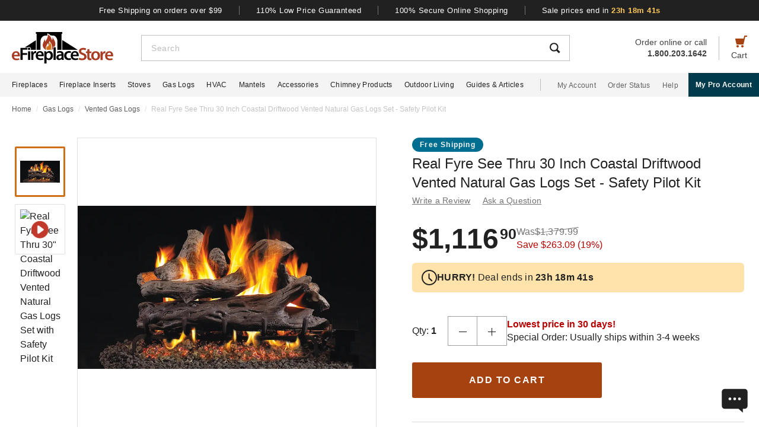

--- FILE ---
content_type: image/svg+xml
request_url: https://www.efireplacestore.com/imgs/efs-glva-item-dimensions.svg
body_size: 10577
content:
<?xml version="1.0" encoding="UTF-8"?>
<svg width="380px" height="274px" viewBox="0 0 380 274" version="1.1" xmlns="http://www.w3.org/2000/svg" xmlns:xlink="http://www.w3.org/1999/xlink">
    <title>Group 3</title>
    <g id="Gas-Log-Item-Page" stroke="none" stroke-width="1" fill="none" fill-rule="evenodd">
        <g id="EFS---D---Gas-Logs-Item---Dimensions-box" transform="translate(-800.000000, -890.000000)">
            <g id="Group-3" transform="translate(800.000000, 890.000000)">
                <g id="Front-Width-Copy-4" transform="translate(147.539949, 262.669470)" fill="#000000" fill-rule="nonzero">
                    <polygon id="Path" points="0 10.3305295 0 -1.13686838e-13 7.08197966 -1.13686838e-13 7.08197966 1.74759299 2.08583679 1.74759299 2.08583679 4.19281383 6.3984453 4.19281383 6.3984453 5.94040682 2.08583679 5.94040682 2.08583679 10.3305295"></polygon>
                    <path d="M11.8855114,10.3305295 L9.90537576,10.3305295 L9.90537576,2.84688535 L11.7445764,2.84688535 L11.7445764,3.91094399 C12.0593311,3.40827611 12.3423754,3.07707905 12.5937093,2.91735281 C12.8450433,2.75762657 13.1304365,2.67776345 13.449889,2.67776345 C13.9008807,2.67776345 14.33543,2.80225596 14.753537,3.05124099 L14.1404701,4.77769374 C13.8069241,4.56159353 13.4968673,4.45354343 13.2102996,4.45354343 C12.9331276,4.45354343 12.6982361,4.52988317 12.505625,4.68256267 C12.3130139,4.83524216 12.1615089,5.11123971 12.0511099,5.51055531 C11.9407109,5.90987092 11.8855114,6.74608477 11.8855114,8.01919686 L11.8855114,10.3305295 Z" id="Path"></path>
                    <path d="M16.3507993,6.48300625 C16.3507993,5.82530997 16.5128744,5.18875392 16.8370247,4.57333811 C17.161175,3.9579223 17.620388,3.48813923 18.2146636,3.16398892 C18.8089391,2.83983861 19.4725077,2.67776345 20.2053693,2.67776345 C21.3375465,2.67776345 22.265368,3.0453687 22.9888339,3.78057919 C23.7122998,4.51578968 24.0740328,5.44478569 24.0740328,6.5675672 C24.0740328,7.69974438 23.7087765,8.63813605 22.9782638,9.3827422 C22.2477511,10.1273484 21.3281508,10.4996514 20.2194628,10.4996514 C19.5335795,10.4996514 18.8794066,10.344623 18.256944,10.0345662 C17.6344815,9.72450938 17.161175,9.26999427 16.8370247,8.67102086 C16.5128744,8.07204746 16.3507993,7.34270925 16.3507993,6.48300625 Z M18.3802621,6.58870744 C18.3802621,7.33096468 18.5564307,7.89940218 18.908768,8.29401995 C19.2611053,8.68863773 19.6956547,8.88594661 20.212416,8.88594661 C20.7291774,8.88594661 21.1625523,8.68863773 21.5125407,8.29401995 C21.862529,7.89940218 22.0375232,7.32626685 22.0375232,6.57461395 C22.0375232,5.84175237 21.862529,5.2780127 21.5125407,4.88339493 C21.1625523,4.48877715 20.7291774,4.29146827 20.212416,4.29146827 C19.6956547,4.29146827 19.2611053,4.48877715 18.908768,4.88339493 C18.5564307,5.2780127 18.3802621,5.8464502 18.3802621,6.58870744 Z" id="Shape"></path>
                    <path d="M33.634118,10.3305295 L31.6539824,10.3305295 L31.6539824,6.51119324 C31.6539824,5.70316637 31.6117019,5.18053271 31.527141,4.94329227 C31.44258,4.70605182 31.3051685,4.52166197 31.1149063,4.39012271 C30.9246442,4.25858345 30.695625,4.19281383 30.4278486,4.19281383 C30.084907,4.19281383 29.7771991,4.28677044 29.5047249,4.47468366 C29.2322507,4.66259689 29.045512,4.91158191 28.9445086,5.22163873 C28.8435052,5.53169555 28.7930036,6.10483089 28.7930036,6.94104474 L28.7930036,10.3305295 L26.812868,10.3305295 L26.812868,2.84688535 L28.6520686,2.84688535 L28.6520686,3.94617772 C29.3050671,3.10056821 30.1271875,2.67776345 31.1184297,2.67776345 C31.555328,2.67776345 31.9546436,2.75645211 32.3163765,2.91382944 C32.6781095,3.07120677 32.9517581,3.27203902 33.1373224,3.51632622 C33.3228867,3.76061341 33.4520771,4.03778542 33.5248934,4.34784224 C33.5977098,4.65789906 33.634118,5.10184405 33.634118,5.67967722 L33.634118,10.3305295 Z" id="Path"></path>
                    <path d="M40.2768504,2.84688535 L40.2768504,4.42535644 L38.9238752,4.42535644 L38.9238752,7.4413637 C38.9238752,8.05208168 38.9367942,8.40794235 38.9626323,8.50894571 C38.9884704,8.60994906 39.0471932,8.69333556 39.1388009,8.75910519 C39.2304086,8.82487481 39.3419821,8.85775963 39.4735214,8.85775963 C39.6567368,8.85775963 39.9221642,8.79433892 40.2698037,8.66749749 L40.4389256,10.2036881 C39.9785382,10.400997 39.457079,10.4996514 38.874548,10.4996514 C38.5175128,10.4996514 38.1957114,10.4397541 37.9091438,10.3199594 C37.6225761,10.2001647 37.4123482,10.0451363 37.27846,9.85487418 C37.1445718,9.66461204 37.0517897,9.40740581 37.0001135,9.0832555 C36.9578331,8.8530618 36.9366928,8.38797657 36.9366928,7.68799981 L36.9366928,4.42535644 L36.0276626,4.42535644 L36.0276626,2.84688535 L36.9366928,2.84688535 L36.9366928,1.36002196 L38.9238752,0.204355632 L38.9238752,2.84688535 L40.2768504,2.84688535 Z" id="Path"></path>
                    <polygon id="Path" points="49.54567 10.3305295 47.0793089 -1.13686838e-13 49.214473 -1.13686838e-13 50.7718038 7.09607315 52.6603317 -1.13686838e-13 55.1407863 -1.13686838e-13 56.9518 7.21586783 58.5373178 -1.13686838e-13 60.6372481 -1.13686838e-13 58.1286065 10.3305295 55.9159283 10.3305295 53.8582785 2.60729599 51.8076755 10.3305295"></polygon>
                    <path d="M62.7630164,1.83215394 L62.7630164,-1.13686838e-13 L64.743152,-1.13686838e-13 L64.743152,1.83215394 L62.7630164,1.83215394 Z M62.7630164,10.3305295 L62.7630164,2.84688535 L64.743152,2.84688535 L64.743152,10.3305295 L62.7630164,10.3305295 Z" id="Shape"></path>
                    <path d="M74.8387899,10.3305295 L72.9995892,10.3305295 L72.9995892,9.23123716 C72.6942302,9.65873975 72.3336717,9.97701777 71.9179137,10.1860712 C71.5021557,10.3951247 71.0828743,10.4996514 70.6600695,10.4996514 C69.8003665,10.4996514 69.0639816,10.1531864 68.4509147,9.46025641 C67.8378478,8.76732639 67.5313143,7.80074774 67.5313143,6.56052046 C67.5313143,5.29210619 67.8296266,4.32787646 68.4262511,3.66783125 C69.0228756,3.00778605 69.7768774,2.67776345 70.6882565,2.67776345 C71.5244704,2.67776345 72.2479363,3.02540292 72.8586542,3.72068185 L72.8586542,-1.13686838e-13 L74.8387899,-1.13686838e-13 L74.8387899,10.3305295 Z M69.5537304,6.42663228 C69.5537304,7.22526349 69.6641294,7.80309666 69.8849275,8.16013178 C70.20438,8.67689315 70.6506739,8.93527383 71.2238092,8.93527383 C71.6794988,8.93527383 72.0670698,8.74148832 72.3865223,8.3539173 C72.7059748,7.96634627 72.865701,7.38733865 72.865701,6.61689442 C72.865701,5.75719142 72.7106726,5.13825224 72.4006158,4.76007687 C72.0905589,4.38190151 71.6935923,4.19281383 71.2097157,4.19281383 C70.7399326,4.19281383 70.3464893,4.37955259 70.0293858,4.75303013 C69.7122822,5.12650766 69.5537304,5.68437505 69.5537304,6.42663228 Z" id="Shape"></path>
                    <path d="M81.4251483,2.84688535 L81.4251483,4.42535644 L80.0721731,4.42535644 L80.0721731,7.4413637 C80.0721731,8.05208168 80.0850921,8.40794235 80.1109302,8.50894571 C80.1367682,8.60994906 80.1954911,8.69333556 80.2870988,8.75910519 C80.3787065,8.82487481 80.49028,8.85775963 80.6218192,8.85775963 C80.8050346,8.85775963 81.0704621,8.79433892 81.4181015,8.66749749 L81.5872234,10.2036881 C81.126836,10.400997 80.6053768,10.4996514 80.0228458,10.4996514 C79.6658107,10.4996514 79.3440093,10.4397541 79.0574417,10.3199594 C78.770874,10.2001647 78.5606461,10.0451363 78.4267579,9.85487418 C78.2928697,9.66461204 78.2000876,9.40740581 78.1484114,9.0832555 C78.106131,8.8530618 78.0849907,8.38797657 78.0849907,7.68799981 L78.0849907,4.42535644 L77.1759605,4.42535644 L77.1759605,2.84688535 L78.0849907,2.84688535 L78.0849907,1.36002196 L80.0721731,0.204355632 L80.0721731,2.84688535 L81.4251483,2.84688535 Z" id="Path"></path>
                    <path d="M85.9749971,-1.13686838e-13 L85.9749971,3.79819605 C86.6139021,3.05124099 87.3772996,2.67776345 88.2651896,2.67776345 C88.7208791,2.67776345 89.1319393,2.7623244 89.4983701,2.93144631 C89.8648009,3.10056821 90.1407984,3.31666842 90.3263627,3.57974693 C90.5119271,3.84282544 90.6387685,4.13409094 90.706887,4.45354343 C90.7750056,4.77299591 90.8090648,5.26861704 90.8090648,5.94040682 L90.8090648,10.3305295 L88.8289292,10.3305295 L88.8289292,6.37730506 C88.8289292,5.59276735 88.7913466,5.0947973 88.7161813,4.88339493 C88.641016,4.67199255 88.5083023,4.5040451 88.3180402,4.37955259 C88.127778,4.25506008 87.8893631,4.19281383 87.6027954,4.19281383 C87.2739473,4.19281383 86.9803329,4.27267695 86.7219522,4.43240319 C86.4635715,4.59212943 86.2744838,4.83289325 86.1546892,5.15469464 C86.0348945,5.47649604 85.9749971,5.95215139 85.9749971,6.58166069 L85.9749971,10.3305295 L83.9948615,10.3305295 L83.9948615,-1.13686838e-13 L85.9749971,-1.13686838e-13 Z" id="Path"></path>
                </g>
                <g id="Group-7-Copy-22" transform="translate(189.765353, 254.136005) rotate(90.000000) translate(-189.765353, -254.136005) translate(184.629348, 134.370652)">
                    <rect id="Rectangle" fill="#212121" x="4" y="4.81519773" width="2" height="230"></rect>
                    <polygon id="Rectangle" fill="#000000" transform="translate(5.102581, 5.428126) rotate(-45.000000) translate(-5.102581, -5.428126) " points="1.49451126 2.86310565 8.71064996 1.82005622 7.66760052 9.03619492"></polygon>
                    <polygon id="Rectangle-Copy-6" fill="#000000" transform="translate(5.102581, 234.428126) rotate(-225.000000) translate(-5.102581, -234.428126) " points="1.49451126 231.863106 8.71064996 230.820056 7.66760052 238.036195"></polygon>
                </g>
                <polygon id="Fill-1-Copy-3" fill="#575757" points="0 41 380 41 380 0 0 0"></polygon>
                <polygon id="Fill-2-Copy-4" fill="#979797" points="17 241 363 241 363 41 17 41"></polygon>
                <polygon id="Fill-47-Copy-2" fill="#333333" points="82 232 302 232 302 99 82 99"></polygon>
                <polygon id="Fill-47-Copy-3" fill="#494949" points="70 241 312 241 312 80 70 80"></polygon>
                <polygon id="Fill-47-Copy-4" fill="#606060" points="70 241 312 241 271.666667 198 110.333333 198"></polygon>
                <g id="Depth-Copy-4" transform="translate(150.042918, 213.669470)" fill="#FFFFFF" fill-rule="nonzero">
                    <path d="M0,0 L3.81228955,0 C4.67199255,0 5.32733992,0.0657696286 5.77833166,0.197308886 C6.38435181,0.375826449 6.90346209,0.692930016 7.33566251,1.14861959 C7.76786293,1.60430916 8.09671107,2.16217654 8.32220694,2.82222174 C8.54770281,3.48226695 8.66045074,4.2961661 8.66045074,5.26391921 C8.66045074,6.11422655 8.55474955,6.84708812 8.34334718,7.46250394 C8.08496649,8.21415683 7.71618679,8.8225259 7.23700807,9.28761113 C6.87527511,9.63994843 6.38670072,9.91477152 5.77128491,10.1120804 C5.31089751,10.2577132 4.6954817,10.3305295 3.92503748,10.3305295 L0,10.3305295 L0,0 Z M2.08583679,1.74759299 L2.08583679,8.58998328 L3.64316764,8.58998328 C4.22569864,8.58998328 4.64615448,8.55709847 4.90453516,8.49132884 C5.24277897,8.40676789 5.52347435,8.26348406 5.7466213,8.06147734 C5.96976826,7.85947062 6.15180919,7.52709911 6.29274411,7.06436279 C6.43367903,6.60162647 6.50414649,5.97094271 6.50414649,5.17231151 C6.50414649,4.3736803 6.43367903,3.76061341 6.29274411,3.33311082 C6.15180919,2.90560824 5.95450031,2.57206226 5.70081745,2.3324729 C5.4471346,2.09288354 5.1253332,1.93080838 4.73541326,1.84624743 C4.44414776,1.7804778 3.87336134,1.74759299 3.023054,1.74759299 L2.08583679,1.74759299 Z" id="Shape"></path>
                    <path d="M15.9514838,7.9487294 L17.9245726,8.27992646 C17.6708898,9.00339238 17.2703997,9.55421302 16.7231024,9.93238838 C16.1758052,10.3105637 15.4910964,10.4996514 14.668976,10.4996514 C13.3676769,10.4996514 12.4046216,10.0744978 11.7798102,9.22419042 C11.286538,8.54300498 11.0399019,7.68330197 11.0399019,6.64508141 C11.0399019,5.40485413 11.3640522,4.43357765 12.0123528,3.73125197 C12.6606534,3.02892629 13.4804249,2.67776345 14.4716671,2.67776345 C15.585053,2.67776345 16.4635473,3.0453687 17.1071501,3.78057919 C17.7507529,4.51578968 18.0584608,5.64209457 18.0302738,7.15949386 L13.0693647,7.15949386 C13.0834582,7.74672269 13.2431844,8.20358672 13.5485434,8.53008594 C13.8539024,8.85658517 14.2344267,9.01983479 14.6901162,9.01983479 C15.0001731,9.01983479 15.2609027,8.93527383 15.472305,8.76615193 C15.6837074,8.59703003 15.8434337,8.32455585 15.9514838,7.9487294 Z M16.0642317,5.94745356 C16.0501382,5.37431823 15.9021565,4.93859444 15.6202867,4.64028219 C15.3384169,4.34196995 14.9954752,4.19281383 14.5914618,4.19281383 C14.1592614,4.19281383 13.8022263,4.35019115 13.5203564,4.6649458 C13.2384866,4.97970045 13.0999006,5.40720304 13.1045984,5.94745356 L16.0642317,5.94745356 Z" id="Shape"></path>
                    <path d="M20.7902492,2.84688535 L22.6364966,2.84688535 L22.6364966,3.94617772 C22.876086,3.57035127 23.2002363,3.26499228 23.6089476,3.03010075 C24.0176588,2.79520922 24.4709995,2.67776345 24.9689695,2.67776345 C25.8380682,2.67776345 26.5756276,3.01835617 27.1816478,3.69954161 C27.7876679,4.38072705 28.090678,5.32968884 28.090678,6.54642697 C28.090678,7.79604991 27.785319,8.76732639 27.174601,9.46025641 C26.563883,10.1531864 25.8239747,10.4996514 24.954876,10.4996514 C24.5414669,10.4996514 24.166815,10.4174394 23.8309201,10.2530153 C23.4950252,10.0885913 23.1415134,9.80672141 22.7703848,9.40740581 L22.7703848,13.1774149 L20.7902492,13.1774149 L20.7902492,2.84688535 Z M22.7492446,6.46186601 C22.7492446,7.30277769 22.9160176,7.92406579 23.2495635,8.32573031 C23.5831095,8.72739483 23.9894718,8.92822709 24.4686506,8.92822709 C24.929038,8.92822709 25.3119112,8.74383724 25.6172702,8.37505753 C25.9226291,8.00627783 26.0753086,7.40143214 26.0753086,6.56052046 C26.0753086,5.77598274 25.9179313,5.19345175 25.6031767,4.81292747 C25.288422,4.43240319 24.8985021,4.24214105 24.4334168,4.24214105 C23.9495403,4.24214105 23.5478758,4.42887981 23.2284233,4.80235735 C22.9089708,5.17583488 22.7492446,5.72900444 22.7492446,6.46186601 Z" id="Shape"></path>
                    <path d="M34.2965121,2.84688535 L34.2965121,4.42535644 L32.9435369,4.42535644 L32.9435369,7.4413637 C32.9435369,8.05208168 32.9564559,8.40794235 32.982294,8.50894571 C33.0081321,8.60994906 33.066855,8.69333556 33.1584627,8.75910519 C33.2500704,8.82487481 33.3616438,8.85775963 33.4931831,8.85775963 C33.6763985,8.85775963 33.9418259,8.79433892 34.2894654,8.66749749 L34.4585873,10.2036881 C33.9981999,10.400997 33.4767407,10.4996514 32.8942097,10.4996514 C32.5371746,10.4996514 32.2153732,10.4397541 31.9288055,10.3199594 C31.6422378,10.2001647 31.4320099,10.0451363 31.2981217,9.85487418 C31.1642336,9.66461204 31.0714514,9.40740581 31.0197753,9.0832555 C30.9774948,8.8530618 30.9563546,8.38797657 30.9563546,7.68799981 L30.9563546,4.42535644 L30.0473243,4.42535644 L30.0473243,2.84688535 L30.9563546,2.84688535 L30.9563546,1.36002196 L32.9435369,0.204355632 L32.9435369,2.84688535 L34.2965121,2.84688535 Z" id="Path"></path>
                    <path d="M38.846361,0 L38.846361,3.79819605 C39.4852659,3.05124099 40.2486634,2.67776345 41.1365534,2.67776345 C41.592243,2.67776345 42.0033032,2.7623244 42.3697339,2.93144631 C42.7361647,3.10056821 43.0121623,3.31666842 43.1977266,3.57974693 C43.3832909,3.84282544 43.5101323,4.13409094 43.5782509,4.45354343 C43.6463694,4.77299591 43.6804287,5.26861704 43.6804287,5.94040682 L43.6804287,10.3305295 L41.7002931,10.3305295 L41.7002931,6.37730506 C41.7002931,5.59276735 41.6627104,5.0947973 41.5875451,4.88339493 C41.5123799,4.67199255 41.3796661,4.5040451 41.189404,4.37955259 C40.9991419,4.25506008 40.760727,4.19281383 40.4741593,4.19281383 C40.1453111,4.19281383 39.8516967,4.27267695 39.593316,4.43240319 C39.3349354,4.59212943 39.1458477,4.83289325 39.026053,5.15469464 C38.9062583,5.47649604 38.846361,5.95215139 38.846361,6.58166069 L38.846361,10.3305295 L36.8662254,10.3305295 L36.8662254,0 L38.846361,0 Z" id="Path"></path>
                </g>
                <g id="Group-7-Copy-23" transform="translate(134.000000, 200.000000)" fill="#FFFFFF">
                    <rect id="Rectangle" x="4" y="5" width="2" height="29"></rect>
                    <polygon id="Rectangle" transform="translate(5.018556, 5.018556) rotate(-45.000000) translate(-5.018556, -5.018556) " points="1.4699011 2.55759005 8.56721141 1.4699011 7.47952246 8.56721141"></polygon>
                    <polygon id="Rectangle-Copy-6" transform="translate(5.018556, 33.018556) rotate(-225.000000) translate(-5.018556, -33.018556) " points="1.4699011 30.55759 8.56721141 29.4699011 7.47952246 36.5672114"></polygon>
                </g>
                <rect id="Rectangle-Copy-258" fill="#383838" x="110" y="80" width="161" height="118"></rect>
                <g id="Back-Width-Copy-6" transform="translate(148.318078, 95.669470)" fill="#FFFFFF" fill-rule="nonzero">
                    <path d="M0,0 L4.12939311,0 C4.94681564,0 5.55635916,0.034059272 5.95802368,0.102177816 C6.3596882,0.17029636 6.71907224,0.312405736 7.03617581,0.528505944 C7.35327937,0.744606153 7.61753235,1.03234828 7.82893472,1.39173232 C8.0403371,1.75111636 8.14603829,2.15395534 8.14603829,2.60024925 C8.14603829,3.0841258 8.01567349,3.52807079 7.75494389,3.93208423 C7.49421429,4.33609766 7.14070254,4.63910773 6.69440863,4.84111445 C7.32391793,5.02432985 7.80779449,5.33673558 8.14603829,5.77833166 C8.48428209,6.21992774 8.653404,6.73903802 8.653404,7.33566251 C8.653404,7.80544557 8.54417944,8.2623096 8.32573031,8.70625459 C8.10728119,9.15019958 7.80896894,9.5048858 7.43079358,9.77031323 C7.05261821,10.0357407 6.58635853,10.1989903 6.03201451,10.2600621 C5.68437505,10.2976447 4.84581228,10.3211339 3.51632622,10.3305295 L0,10.3305295 L0,0 Z M2.08583679,1.71940601 L2.08583679,4.10825287 L3.4529055,4.10825287 C4.2656302,4.10825287 4.77064699,4.0965083 4.96795588,4.07301915 C5.324991,4.03073867 5.60568638,3.90742062 5.81004202,3.70306498 C6.01439765,3.49870935 6.11657546,3.22975855 6.11657546,2.89621258 C6.11657546,2.57676009 6.02849114,2.31720495 5.85232249,2.11754715 C5.67615384,1.91788935 5.41424979,1.79692021 5.06661032,1.75463974 C4.85990577,1.73115058 4.2656302,1.71940601 3.2837836,1.71940601 L2.08583679,1.71940601 Z M2.08583679,5.82765888 L2.08583679,8.58998328 L4.01664518,8.58998328 C4.76829808,8.58998328 5.24512788,8.56884305 5.4471346,8.52656257 C5.75719142,8.4701886 6.00969982,8.33277706 6.20465979,8.11432793 C6.39961976,7.89587881 6.49709974,7.60343885 6.49709974,7.23700807 C6.49709974,6.92695125 6.42193445,6.66387273 6.27160387,6.44777252 C6.12127329,6.23167231 5.90399863,6.07429499 5.61977988,5.97564055 C5.33556112,5.8769861 4.71897086,5.82765888 3.77000907,5.82765888 L2.08583679,5.82765888 Z" id="Shape"></path>
                    <path d="M13.0834582,5.13003103 L11.286538,4.80588072 C11.4885447,4.08241481 11.8361841,3.54686212 12.3294564,3.19922265 C12.8227286,2.85158318 13.5555901,2.67776345 14.5280411,2.67776345 C15.4112332,2.67776345 16.0689295,2.78229018 16.5011299,2.99134365 C16.9333304,3.20039711 17.2375149,3.46582454 17.4136835,3.78762594 C17.5898522,4.10942733 17.6779365,4.70017953 17.6779365,5.55988254 L17.6567963,7.8712152 C17.6567963,8.52891149 17.6885066,9.0139625 17.7519273,9.32636823 C17.8153481,9.63877397 17.9339683,9.9734944 18.107788,10.3305295 L16.1487926,10.3305295 C16.0971165,10.1989903 16.0336958,10.0040303 15.9585305,9.74564962 C15.9256457,9.62820385 15.9021565,9.55068964 15.888063,9.513107 C15.5498192,9.84195514 15.1880863,10.0885913 14.8028642,10.2530153 C14.4176421,10.4174394 14.0065819,10.4996514 13.5696836,10.4996514 C12.7992394,10.4996514 12.1920448,10.290598 11.7480998,9.87249104 C11.3041548,9.45438412 11.0821823,8.92587817 11.0821823,8.28697321 C11.0821823,7.86416845 11.1831857,7.48716755 11.3851924,7.15597049 C11.5871991,6.82477343 11.8702434,6.57109058 12.2343253,6.39492193 C12.5984072,6.21875328 13.1233897,6.06489933 13.809273,5.93336007 C14.7347456,5.75954034 15.3759995,5.59746518 15.7330346,5.4471346 L15.7330346,5.24982571 C15.7330346,4.86930143 15.639078,4.59800172 15.4511648,4.43592656 C15.2632516,4.2738514 14.9085654,4.19281383 14.3871062,4.19281383 C14.0347689,4.19281383 13.7599458,4.26210683 13.5626369,4.40069283 C13.365328,4.53927883 13.2056018,4.78239157 13.0834582,5.13003103 Z M15.7330346,6.73668911 C15.4793518,6.82125006 15.0776873,6.92225341 14.5280411,7.03969918 C13.9783949,7.15714495 13.6190109,7.2722418 13.449889,7.38498973 C13.1915083,7.56820512 13.0623179,7.80074774 13.0623179,8.08261758 C13.0623179,8.35978958 13.1656702,8.59937894 13.3723748,8.80138566 C13.5790793,9.00339238 13.8421578,9.10439574 14.1616103,9.10439574 C14.5186454,9.10439574 14.8592381,8.98694997 15.1833885,8.75205844 C15.4229778,8.57354088 15.5803551,8.35509175 15.6555204,8.09671107 C15.7071966,7.92758917 15.7330346,7.60578777 15.7330346,7.13130688 L15.7330346,6.73668911 Z" id="Shape"></path>
                    <path d="M27.3578164,5.05956357 L25.4058678,5.41190087 C25.3400982,5.02198093 25.190942,4.72836652 24.9583994,4.53105763 C24.7258568,4.33374874 24.4240212,4.2350943 24.0528926,4.2350943 C23.5596203,4.2350943 23.166177,4.40539066 22.8725626,4.74598338 C22.5789482,5.0865761 22.432141,5.65618806 22.432141,6.45481927 C22.432141,7.34270925 22.5812971,7.96986964 22.8796094,8.33630043 C23.1779216,8.70273122 23.5784117,8.88594661 24.0810795,8.88594661 C24.456906,8.88594661 24.7646139,8.77907097 25.0042033,8.56531967 C25.2437926,8.35156838 25.4129145,7.98396313 25.511569,7.46250394 L27.4564708,7.79370099 C27.2544641,8.68628881 26.8668931,9.3604275 26.2937578,9.81611707 C25.7206224,10.2718066 24.9525271,10.4996514 23.9894718,10.4996514 C22.8948773,10.4996514 22.0222553,10.1543609 21.3716057,9.46377978 C20.7209562,8.77319868 20.3956314,7.81719015 20.3956314,6.59575419 C20.3956314,5.36022473 20.7221307,4.39834392 21.3751291,3.71011173 C22.0281276,3.02187954 22.9113197,2.67776345 24.0247056,2.67776345 C24.9360847,2.67776345 25.6607251,2.87389788 26.1986267,3.26616674 C26.7365283,3.65843559 27.1229249,4.25623454 27.3578164,5.05956357 Z" id="Path"></path>
                    <polygon id="Path" points="29.9909504 10.3305295 29.9909504 0 31.971086 0 31.971086 5.48236833 34.2894654 2.84688535 36.7276395 2.84688535 34.1696707 5.58102277 36.9108549 10.3305295 34.7756908 10.3305295 32.8942097 6.96923172 31.971086 7.93463591 31.971086 10.3305295"></polygon>
                    <polygon id="Path" points="45.9823656 10.3305295 43.5160045 0 45.6511685 0 47.2084994 7.09607315 49.0970273 0 51.5774819 0 53.3884956 7.21586783 54.9740134 0 57.0739437 0 54.5653021 10.3305295 52.3526239 10.3305295 50.2949741 2.60729599 48.244371 10.3305295"></polygon>
                    <path d="M59.1997119,1.83215394 L59.1997119,0 L61.1798475,0 L61.1798475,1.83215394 L59.1997119,1.83215394 Z M59.1997119,10.3305295 L59.1997119,2.84688535 L61.1798475,2.84688535 L61.1798475,10.3305295 L59.1997119,10.3305295 Z" id="Shape"></path>
                    <path d="M71.2754854,10.3305295 L69.4362847,10.3305295 L69.4362847,9.23123716 C69.1309258,9.65873975 68.7703673,9.97701777 68.3546092,10.1860712 C67.9388512,10.3951247 67.5195699,10.4996514 67.0967651,10.4996514 C66.2370621,10.4996514 65.5006771,10.1531864 64.8876102,9.46025641 C64.2745434,8.76732639 63.9680099,7.80074774 63.9680099,6.56052046 C63.9680099,5.29210619 64.2663222,4.32787646 64.8629466,3.66783125 C65.4595711,3.00778605 66.2135729,2.67776345 67.1249521,2.67776345 C67.9611659,2.67776345 68.6846318,3.02540292 69.2953498,3.72068185 L69.2953498,0 L71.2754854,0 L71.2754854,10.3305295 Z M65.990426,6.42663228 C65.990426,7.22526349 66.100825,7.80309666 66.321623,8.16013178 C66.6410755,8.67689315 67.0873694,8.93527383 67.6605048,8.93527383 C68.1161943,8.93527383 68.5037654,8.74148832 68.8232178,8.3539173 C69.1426703,7.96634627 69.3023966,7.38733865 69.3023966,6.61689442 C69.3023966,5.75719142 69.1473682,5.13825224 68.8373113,4.76007687 C68.5272545,4.38190151 68.1302878,4.19281383 67.6464113,4.19281383 C67.1766282,4.19281383 66.7831849,4.37955259 66.4660813,4.75303013 C66.1489778,5.12650766 65.990426,5.68437505 65.990426,6.42663228 Z" id="Shape"></path>
                    <path d="M77.8618439,2.84688535 L77.8618439,4.42535644 L76.5088686,4.42535644 L76.5088686,7.4413637 C76.5088686,8.05208168 76.5217877,8.40794235 76.5476257,8.50894571 C76.5734638,8.60994906 76.6321867,8.69333556 76.7237944,8.75910519 C76.8154021,8.82487481 76.9269756,8.85775963 77.0585148,8.85775963 C77.2417302,8.85775963 77.5071576,8.79433892 77.8547971,8.66749749 L78.023919,10.2036881 C77.5635316,10.400997 77.0420724,10.4996514 76.4595414,10.4996514 C76.1025063,10.4996514 75.7807049,10.4397541 75.4941372,10.3199594 C75.2075696,10.2001647 74.9973416,10.0451363 74.8634535,9.85487418 C74.7295653,9.66461204 74.6367831,9.40740581 74.585107,9.0832555 C74.5428265,8.8530618 74.5216863,8.38797657 74.5216863,7.68799981 L74.5216863,4.42535644 L73.6126561,4.42535644 L73.6126561,2.84688535 L74.5216863,2.84688535 L74.5216863,1.36002196 L76.5088686,0.204355632 L76.5088686,2.84688535 L77.8618439,2.84688535 Z" id="Path"></path>
                    <path d="M82.4116927,0 L82.4116927,3.79819605 C83.0505977,3.05124099 83.8139952,2.67776345 84.7018851,2.67776345 C85.1575747,2.67776345 85.5686349,2.7623244 85.9350657,2.93144631 C86.3014965,3.10056821 86.577494,3.31666842 86.7630583,3.57974693 C86.9486226,3.84282544 87.0754641,4.13409094 87.1435826,4.45354343 C87.2117011,4.77299591 87.2457604,5.26861704 87.2457604,5.94040682 L87.2457604,10.3305295 L85.2656248,10.3305295 L85.2656248,6.37730506 C85.2656248,5.59276735 85.2280422,5.0947973 85.1528769,4.88339493 C85.0777116,4.67199255 84.9449979,4.5040451 84.7547357,4.37955259 C84.5644736,4.25506008 84.3260587,4.19281383 84.039491,4.19281383 C83.7106429,4.19281383 83.4170285,4.27267695 83.1586478,4.43240319 C82.9002671,4.59212943 82.7111794,4.83289325 82.5913847,5.15469464 C82.4715901,5.47649604 82.4116927,5.95215139 82.4116927,6.58166069 L82.4116927,10.3305295 L80.4315571,10.3305295 L80.4315571,0 L82.4116927,0 Z" id="Path"></path>
                </g>
                <g id="Group-7-Copy-24" transform="translate(190.207122, 120.136005) rotate(90.000000) translate(-190.207122, -120.136005) translate(185.071117, 43.928883)" fill="#FFFFFF">
                    <rect id="Rectangle" x="4" y="1.30066913" width="2" height="149"></rect>
                    <polygon id="Rectangle" transform="translate(5.102581, 5.311664) rotate(-45.000000) translate(-5.102581, -5.311664) " points="1.49451126 2.74664426 8.71064996 1.70359483 7.66760052 8.91973353"></polygon>
                    <polygon id="Rectangle-Copy-6" transform="translate(5.102581, 147.311664) rotate(-225.000000) translate(-5.102581, -147.311664) " points="1.49451126 144.746644 8.71064996 143.703595 7.66760052 150.919734"></polygon>
                </g>
                <g id="Height-Copy-5" transform="translate(230.501669, 165.669470)" fill="#FFFFFF" fill-rule="nonzero">
                    <polygon id="Path" points="0 10.3305295 0 0 2.08583679 0 2.08583679 4.0659724 6.17294943 4.0659724 6.17294943 0 8.25878623 0 8.25878623 10.3305295 6.17294943 10.3305295 6.17294943 5.81356539 2.08583679 5.81356539 2.08583679 10.3305295"></polygon>
                    <path d="M15.9373903,7.9487294 L17.9104791,8.27992646 C17.6567963,9.00339238 17.2563062,9.55421302 16.7090089,9.93238838 C16.1617117,10.3105637 15.4770029,10.4996514 14.6548825,10.4996514 C13.3535834,10.4996514 12.3905282,10.0744978 11.7657167,9.22419042 C11.2724445,8.54300498 11.0258084,7.68330197 11.0258084,6.64508141 C11.0258084,5.40485413 11.3499587,4.43357765 11.9982593,3.73125197 C12.6465599,3.02892629 13.4663314,2.67776345 14.4575736,2.67776345 C15.5709595,2.67776345 16.4494538,3.0453687 17.0930566,3.78057919 C17.7366594,4.51578968 18.0443673,5.64209457 18.0161803,7.15949386 L13.0552712,7.15949386 C13.0693647,7.74672269 13.2290909,8.20358672 13.5344499,8.53008594 C13.8398089,8.85658517 14.2203332,9.01983479 14.6760227,9.01983479 C14.9860796,9.01983479 15.2468092,8.93527383 15.4582115,8.76615193 C15.6696139,8.59703003 15.8293402,8.32455585 15.9373903,7.9487294 Z M16.0501382,5.94745356 C16.0360447,5.37431823 15.888063,4.93859444 15.6061932,4.64028219 C15.3243234,4.34196995 14.9813817,4.19281383 14.5773683,4.19281383 C14.1451679,4.19281383 13.7881328,4.35019115 13.5062629,4.6649458 C13.2243931,4.97970045 13.0858071,5.40720304 13.0905049,5.94745356 L16.0501382,5.94745356 Z" id="Shape"></path>
                    <path d="M20.8325297,1.83215394 L20.8325297,0 L22.8126653,0 L22.8126653,1.83215394 L20.8325297,1.83215394 Z M20.8325297,10.3305295 L20.8325297,2.84688535 L22.8126653,2.84688535 L22.8126653,10.3305295 L20.8325297,10.3305295 Z" id="Shape"></path>
                    <path d="M25.8615573,10.8238017 L28.1235627,11.0986248 C28.1611453,11.3617033 28.2480552,11.5425698 28.3842923,11.6412243 C28.5722055,11.7821592 28.8681688,11.8526266 29.2721823,11.8526266 C29.7889436,11.8526266 30.1765147,11.7751124 30.4348954,11.620084 C30.6087151,11.5167318 30.7402543,11.3499588 30.8295131,11.1197651 C30.8905849,10.955341 30.9211208,10.6523309 30.9211208,10.2107348 L30.9211208,9.11848923 C30.3291942,9.92651609 29.5822391,10.3305295 28.6802556,10.3305295 C27.6749199,10.3305295 26.8786376,9.90537586 26.2914088,9.05506851 C25.8310214,8.38327874 25.6008277,7.54706489 25.6008277,6.54642697 C25.6008277,5.29210619 25.9026633,4.33374874 26.5063345,3.67135463 C27.1100057,3.00896051 27.8604842,2.67776345 28.7577698,2.67776345 C29.6832425,2.67776345 30.4466399,3.0841258 31.0479623,3.8968505 L31.0479623,2.84688535 L32.9012564,2.84688535 L32.9012564,9.56243422 C32.9012564,10.4456264 32.8284401,11.1056716 32.6828073,11.5425698 C32.5371746,11.9794681 32.3328189,12.3224097 32.0697404,12.5713947 C31.8066619,12.8203798 31.4554991,13.0153397 31.0162519,13.1562746 C30.5770047,13.2972096 30.0214863,13.367677 29.3496965,13.367677 C28.0812822,13.367677 27.1816477,13.1504024 26.6507928,12.715853 C26.1199379,12.2813037 25.8545105,11.7304831 25.8545105,11.0633911 C25.8545105,10.9976215 25.8568594,10.9177584 25.8615573,10.8238017 Z M27.6302905,6.43367903 C27.6302905,7.2276124 27.7841444,7.80896894 28.0918523,8.17774865 C28.3995602,8.54652835 28.7789101,8.7309182 29.2299018,8.7309182 C29.7137784,8.7309182 30.1224896,8.54183052 30.4560356,8.16365516 C30.7895816,7.78547979 30.9563546,7.22526349 30.9563546,6.48300625 C30.9563546,5.7078642 30.7966283,5.13237995 30.4771758,4.7565535 C30.1577234,4.38072705 29.7537099,4.19281383 29.2651355,4.19281383 C28.7906546,4.19281383 28.3995602,4.37720368 28.0918523,4.74598338 C27.7841444,5.11476308 27.6302905,5.6773283 27.6302905,6.43367903 Z" id="Shape"></path>
                    <path d="M38.0359852,0 L38.0359852,3.79819605 C38.6748902,3.05124099 39.4382876,2.67776345 40.3261776,2.67776345 C40.7818672,2.67776345 41.1929274,2.7623244 41.5593582,2.93144631 C41.9257889,3.10056821 42.2017865,3.31666842 42.3873508,3.57974693 C42.5729151,3.84282544 42.6997565,4.13409094 42.7678751,4.45354343 C42.8359936,4.77299591 42.8700529,5.26861704 42.8700529,5.94040682 L42.8700529,10.3305295 L40.8899173,10.3305295 L40.8899173,6.37730506 C40.8899173,5.59276735 40.8523347,5.0947973 40.7771694,4.88339493 C40.7020041,4.67199255 40.5692904,4.5040451 40.3790282,4.37955259 C40.1887661,4.25506008 39.9503512,4.19281383 39.6637835,4.19281383 C39.3349354,4.19281383 39.0413209,4.27267695 38.7829403,4.43240319 C38.5245596,4.59212943 38.3354719,4.83289325 38.2156772,5.15469464 C38.0958825,5.47649604 38.0359852,5.95215139 38.0359852,6.58166069 L38.0359852,10.3305295 L36.0558496,10.3305295 L36.0558496,0 L38.0359852,0 Z" id="Path"></path>
                    <path d="M49.5127853,2.84688535 L49.5127853,4.42535644 L48.1598101,4.42535644 L48.1598101,7.4413637 C48.1598101,8.05208168 48.1727291,8.40794235 48.1985672,8.50894571 C48.2244052,8.60994906 48.2831281,8.69333556 48.3747358,8.75910519 C48.4663435,8.82487481 48.577917,8.85775963 48.7094563,8.85775963 C48.8926717,8.85775963 49.1580991,8.79433892 49.5057385,8.66749749 L49.6748605,10.2036881 C49.2144731,10.400997 48.6930139,10.4996514 48.1104829,10.4996514 C47.7534477,10.4996514 47.4316463,10.4397541 47.1450787,10.3199594 C46.858511,10.2001647 46.6482831,10.0451363 46.5143949,9.85487418 C46.3805067,9.66461204 46.2877246,9.40740581 46.2360484,9.0832555 C46.193768,8.8530618 46.1726277,8.38797657 46.1726277,7.68799981 L46.1726277,4.42535644 L45.2635975,4.42535644 L45.2635975,2.84688535 L46.1726277,2.84688535 L46.1726277,1.36002196 L48.1598101,0.204355632 L48.1598101,2.84688535 L49.5127853,2.84688535 Z" id="Path"></path>
                </g>
                <g id="Group-7-Copy-25" transform="translate(287.000000, 84.000000)" fill="#FFFFFF">
                    <rect id="Rectangle" x="4" y="1" width="2" height="149"></rect>
                    <polygon id="Rectangle" transform="translate(5.042039, 5.042039) rotate(-45.000000) translate(-5.042039, -5.042039) " points="1.47677909 2.59767791 8.60729928 1.47677909 7.48640045 8.60729928"></polygon>
                    <polygon id="Rectangle-Copy-6" transform="translate(5.042039, 148.042039) rotate(-225.000000) translate(-5.042039, -148.042039) " points="1.47677909 145.597678 8.60729928 144.476779 7.48640045 151.607299"></polygon>
                </g>
            </g>
        </g>
    </g>
</svg>

--- FILE ---
content_type: text/plain
request_url: https://ipv4.icanhazip.com/
body_size: 117
content:
18.221.204.239
